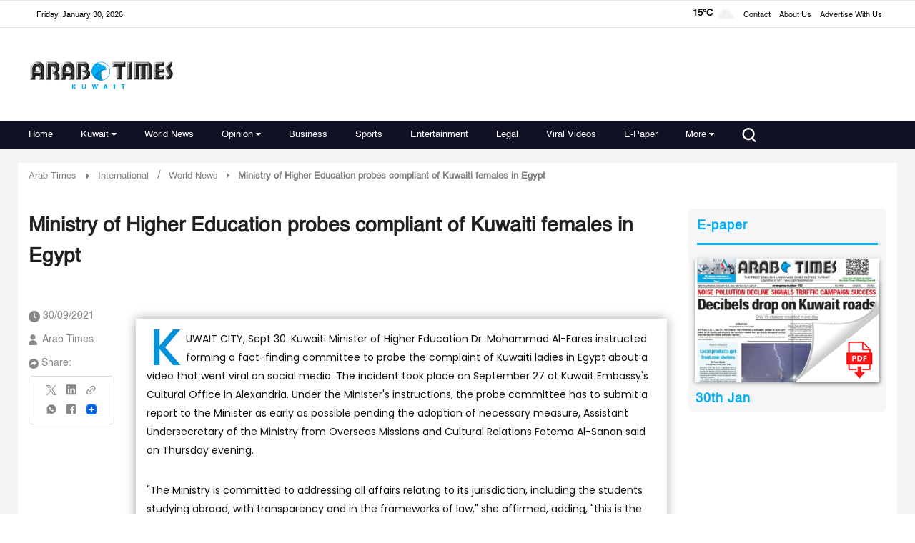

--- FILE ---
content_type: text/html; charset=utf-8
request_url: https://www.google.com/recaptcha/api2/aframe
body_size: 181
content:
<!DOCTYPE HTML><html><head><meta http-equiv="content-type" content="text/html; charset=UTF-8"></head><body><script nonce="ZsU-AvhHa8as_-MqGm10eQ">/** Anti-fraud and anti-abuse applications only. See google.com/recaptcha */ try{var clients={'sodar':'https://pagead2.googlesyndication.com/pagead/sodar?'};window.addEventListener("message",function(a){try{if(a.source===window.parent){var b=JSON.parse(a.data);var c=clients[b['id']];if(c){var d=document.createElement('img');d.src=c+b['params']+'&rc='+(localStorage.getItem("rc::a")?sessionStorage.getItem("rc::b"):"");window.document.body.appendChild(d);sessionStorage.setItem("rc::e",parseInt(sessionStorage.getItem("rc::e")||0)+1);localStorage.setItem("rc::h",'1769726581082');}}}catch(b){}});window.parent.postMessage("_grecaptcha_ready", "*");}catch(b){}</script></body></html>

--- FILE ---
content_type: image/svg+xml
request_url: https://www.arabtimesonline.com/theme_arabtimes/images/Share.svg
body_size: -222
content:
<svg width="14" height="14" viewBox="0 0 14 14" fill="none" xmlns="http://www.w3.org/2000/svg">
<path d="M7 0C3.13253 0 0 3.13253 0 7C0 10.8675 3.13253 14 7 14C10.8675 14 14 10.8675 14 7C14 3.13253 10.8675 0 7 0ZM7.86952 9.62318V7.86955C7.86952 7.86955 4.36225 7.00003 2.62315 9.62318C2.62315 6.73004 4.97637 4.37682 7.86952 4.37682V2.62318L11.3768 6.13045L7.86952 9.62318Z" fill="#888888"/>
</svg>
